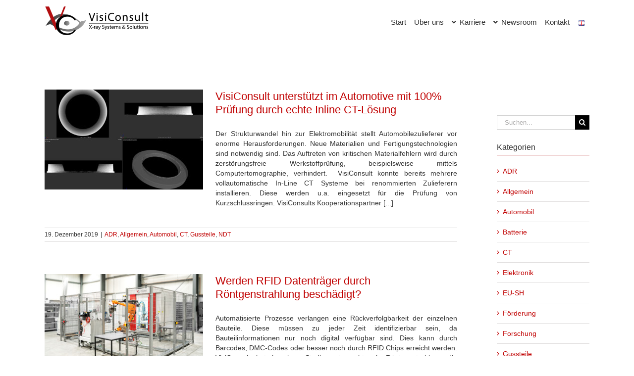

--- FILE ---
content_type: text/css
request_url: https://visiconsult.de/wp-content/themes/Avada-Child-Theme/style.css?ver=6.9
body_size: 7885
content:
/*
Theme Name: Avada Child
Description: Child theme for Avada theme
Author: ThemeFusion/Hansolu
Author URI:
Template: Avada
Version: 1.0.0
Text Domain:  Avada
*/

/*
c00000
HTM TAGS

home_de .page-id-12
home_en .page-id-125

*/

/*
#menu-item-2504-de, #mobile-menu-item-2504-de{display:none}
*/
#menu-item-1514,#menu-item-3092,#menu-item-4518,#menu-item-8600{display:none!important}
#footer .fusion-rss{display:none}

.fusion-main-menu #menu-item-10861 .sub-menu{width: 200px!important;}
@media (max-width: 700px){
.page-id-15346 .wp-block-cover {padding-top: 100px;}
.page-id-15346 .has-huge-font-size {font-size:28px}
}
#mobile-menu-hauptmenue #mobile-menu-item-7870 a::before, #mobile-menu-hauptmenue #mobile-menu-item-7869 a::before{visibility:hidden;}
#mobile-menu-fr-menu #mobile-menu-item-7854 a::before, #mobile-menu-fr-menu #mobile-menu-item-7872 a::before{visibility:hidden;}
#mobile-menu-mainmenu-cn #mobile-menu-item-8602 a::before, #mobile-menu-mainmenu-cn #mobile-menu-item-8603 a::before{visibility:hidden;}
#mobile-menu-mainmenue .vc_bild_menulink a::before{visibility:hidden;}

.fusion-mobile-nav-holder .productmenueicon a::before {visibility:hidden;}
.productmenueicon a {padding-top: 8px!important;}
.productmenueicon img {max-height: 30px;margin-top: 4px;}
.fusion-mobile-nav-holder .productmenueicon img {max-height: 28px!important;margin-top: 14px!important;}

.grecaptcha-badge{z-index:99999999}
.fusion-main-menu-search .fusion-main-menu-icon{height:auto!important;}

.startrightbox #rightbox1 .fusion-post-content-wrapper {padding: 0px 25px 0px 25px!important;}

/*Neue Event-Funktion*/
.stellenboersen-wrapper{width: 100%;}
.stellenboersen-header{padding: 20px 0px 40px 20px; border-left: 1px solid darkgray !important;
    border-right: 1px solid darkgray !important;
    border-top: 1px solid darkgray !important;
    background-color: #cccccc;
    border-top-left-radius: 20px;
    border-top-right-radius: 20px;
  }
.stellenboerse-nav{text-align: left;}


.fw-wrapper{width: 100%;display: inline-block;}
.fw-1-3-nav{width: 38.4%;float:left;}
.fw-1-12{width: 5%;float:left;}
.fw-1-6{width: 15%;float:left;}
.fw-1-3{width: 38.4%;float: left;}

.stellenboerse-inhalte{word-wrap: break-word;}
a.stellenboerse-mehr::before{background-image: url(https://visiconsult.de/wp-content/themes/Avada-Child-Theme/imgstellenboerse-plus.png);background-size: 30px 30px;display: inline-block;width: 30px;height: 30px;content: "";}
.stellenboerse-stelle-mehr-inhalt div{opacity: 0;height: 0;overflow: hidden;-moz-transition: all 1s;-webkit-transition: all 1s;transition: all 1s;}
.stelle-sichtbar div{opacity: 1!important; height: 100%!important;overflow: visible;-moz-transition: all 1s;-webkit-transition: all 1s;transition: all 1s;}
a.stellenboerse-mehr.minus::before{background-image: url(https://visiconsult.de/wp-content/themes/Avada-Child-Theme/imgstellenboerse-minus.png);background-size: 30px 30px;display: inline-block;width: 30px;height: 30px;content: "";}

.stellenboerse-stelle{width: 100%;display: inline-block;border-top: 1px solid #95989A;padding: 20px 20px 20px 20px;border-right: 1px solid grey;border-left: 1px solid grey;}
.stellenboerse-stelle:hover{background-color: #e6e6e6 !important}
cursor:pointer;

.event-bezeichnung{padding: 0px 20px 0px 0px;font-weight: bold;font-size: 20px;}
.stellenboerse-stelle-inhalt{display: none;font-size: 14px;padding: 0px 20px 0px 0px;padding-top:30px;}
.stellenboerse-stelle-bereich{font-size: 14px;}
.stellenboerse-stelle-status{font-size: 14px;}
.stellenboerse-stelle-standort{font-size: 14px;}
.stellenboerse-stelle-stellenprofil a{color: #008390;padding: 10px 10px 10px 10px;border-radius: 5px;border: 2px solid #008390;}
.stellenboerse-stelle-stellenprofil a:hover{cursor: pointer;background-color: #ededed;}

img.eventbild{width: 50%;padding-right: 5%;}


@media (max-width: 1160px){
  .stellenboersen-header{display: none;}
  .stellenboerse-stelle .fw-1-12{width: 15%;float:left;}
  .stellenboerse-stelle .fw-1-6{width: 85%;float:right;;padding-top: 20px;}
  .stellenboerse-stelle .fw-1-3{width: 85%;float:left;}
  .stellenboerse-stelle-bereich::before{content: 'Bereich:'; font-weight: bold;}
  .stellenboerse-stelle-status::before{content: 'Status:'; font-weight: bold;}
  .stellenboerse-stelle-standort::before{content: 'Standort:'; font-weight: bold;}
  img.eventbild{width: 50%;margin-right: 50%;margin-bottom: 10%;}
  .event-bezeichnung{font-weight: bold; font-size: 20px;}
}

@media (max-width: 800px){
img.eventbild{width: 70%;margin-right: 30%;margin-bottom: 10%;}

}

.stellenfilter span{padding:0 10px 0 0;display:none}
.stellenfilter span::before{content: "\51";position: relative;font-style: normal;margin-right: 2px;font-family: 'ETmodules';font-size: 14px;}
.stellenfilter span:hover{cursor:pointer;color:#000;}
.filter_on{display: inline-block!important;}
.filter_off{display:none}
.stellenboersen-wrapper {position: relative;padding-top: 20px;}
.stelleselect{ position: absolute;width: 100%;top: 0;}
.selectstelle {position: relative;width: 100%;color: #008390;padding: 10px 30px 10px 10px;border-radius: 5px;text-align: left;border: 2px solid #008390;font-size: 16px;}
.selectstelle:focus {color: #008390;border-color: #008390;}
select.selectstelle option:first-child{color: #999!important;}
.styled-select select, .styled-select input[type="select"] {background: transparent !important; -moz-appearance: none;-webkit-appearance: none;appearance: none;margin: 0 !important;}
.styled-select {width: 25%;margin: 0 4.16%;float:left;background-image: url('https://hansolu.website/439/wp-content/uploads/2018/01/dropdown.png');background-color: #fff;background-position: center right;background-size: 20px auto;background-repeat: no-repeat;}
.styled-select:hover {cursor: pointer!important;background-color: #ededed;}
.selectstelle:hover {cursor: pointer!important;}
@media only screen and (max-width : 980px) { .styled-select{width: 100%;margin: 0px 0px 10px 0px!important;text-align: center;}.stellenboersen-wrapper{padding-top: 20px;}.selectstelle{width: 100%;}}

/*Neue Event-Funktion ENDE*/

h4.vsel-meta-title{
	font-size: 20px!important;
font-weight: bold!important;
}

.display-none{
	display: none;
}
.display{
	display: block;
}
#control-2017-en:hover, #hansebelt-zukunft-2016-en:hover, #apex-2017-en:hover,#hamburger-ndt-tage-2016-en:hover, #careerday-2016-en:hover, #smart-factory-forum-2016-en:hover,#asnt-annual-conference-2016-en:hover,#national-conference-ndt-2016-en:hover,#smta-international-2016-en:hover,#global-sales-meeting-ndt-2016-en:hover{
background-color: #e6e6e6!important;
cursor:pointer;
}
#control-2017-deu:hover, #hansebelt-zukunft-2016-deu:hover, #apex-2017-deu:hover,#hamburger-ndt-tage-2016-deu:hover, #careerday-2016-deu:hover, #smart-factory-forum-2016-deu:hover,#asnt-annual-conference-2016-deu:hover,#national-conference-ndt-2016-deu:hover,#smta-international-2016-deu:hover,#global-sales-meeting-ndt-2016-deu:hover{
background-color: #e6e6e6!important;
cursor:pointer;
}
#control-2017-fr:hover, #hansebelt-zukunft-2016-fr:hover, #apex-2017-fr:hover,#hamburger-ndt-tage-2016-fr:hover, #careerday-2016-fr:hover, #smart-factory-forum-2016-fr:hover,#asnt-annual-conference-2016-fr:hover,#national-conference-ndt-2016-fr:hover,#smta-international-2016-fr:hover,#global-sales-meeting-ndt-2016-fr:hover{
background-color: #e6e6e6!important;
cursor:pointer;
}

#visiconsult-event-1:hover, #visiconsult-event-2:hover, #visiconsult-event-3:hover, #visiconsult-event-4:hover, #visiconsult-event-5:hover, #visiconsult-event-6:hover,
#visiconsult-event-7:hover, #visiconsult-event-8:hover, #visiconsult-event-9:hover, #visiconsult-event-10:hover, #visiconsult-event-11:hover, #visiconsult-event-12:hover,
#visiconsult-event-13:hover, #visiconsult-event-14:hover, #visiconsult-event-15:hover, #visiconsult-event-16:hover, #visiconsult-event-17:hover, #visiconsult-event-18:hover,
#visiconsult-event-19:hover, #visiconsult-event-20:hover, #visiconsult-event-21:hover, #visiconsult-event-22:hover, #visiconsult-event-23:hover, #visiconsult-event-24:hover{
	background-color: #e6e6e6!important;
	cursor:pointer;
}
#visiconsult-veranstaltung-1:hover, #visiconsult-veranstaltung-2:hover, #visiconsult-veranstaltung-3:hover, #visiconsult-veranstaltung-4:hover, #visiconsult-veranstaltung-5:hover, #visiconsult-veranstaltung-6:hover,
#visiconsult-veranstaltung-7:hover, #visiconsult-veranstaltung-8:hover, #visiconsult-veranstaltung-9:hover, #visiconsult-veranstaltung-10:hover, #visiconsult-veranstaltung-11:hover, #visiconsult-veranstaltung-12:hover,
#visiconsult-veranstaltung-13:hover, #visiconsult-veranstaltung-14:hover, #visiconsult-veranstaltung-15:hover, #visiconsult-veranstaltung-16:hover, #visiconsult-veranstaltung-17:hover, #visiconsult-veranstaltung-18:hover,
#visiconsult-veranstaltung-19:hover, #visiconsult-veranstaltung-20:hover, #visiconsult-veranstaltung-21:hover, #visiconsult-veranstaltung-22:hover, #visiconsult-veranstaltung-23:hover, #visiconsult-veranstaltung-24:hover{
	background-color: #e6e6e6!important;
	cursor:pointer;
}
#visiconsult-evenements-1:hover, #visiconsult-evenements-2:hover, #visiconsult-evenements-3:hover, #visiconsult-evenements-4:hover, #visiconsult-evenements-5:hover, #visiconsult-evenements-6:hover,
#visiconsult-evenements-7:hover, #visiconsult-evenements-8:hover, #visiconsult-evenements-9:hover, #visiconsult-evenements-10:hover, #visiconsult-evenements-11:hover, #visiconsult-evenements-12:hover,
#visiconsult-evenements-13:hover, #visiconsult-evenements-14:hover, #visiconsult-evenements-15:hover, #visiconsult-evenements-16:hover, #visiconsult-evenements-17:hover, #visiconsult-evenements-18:hover,
#visiconsult-evenements-19:hover, #visiconsult-evenements-20:hover, #visiconsult-evenements-21:hover, #visiconsult-evenements-22:hover, #visiconsult-evenements-23:hover, #visiconsult-evenements-24:hover{
	background-color: #e6e6e6!important;
	cursor:pointer;
}

.controll-active .fa-plus-square:before{
	    content: "\f147"!important;
}

/*
Event-Unterseite
*/
.controllspan{
	float: right;
    padding-bottom: 20px;
    padding-right: 20px;
		padding-left: 20px;
}

.rahmenbox{
	border-left: 1px solid darkgray!important;
	border-right: 1px solid darkgray!important;
	border-bottom: 1px solid darkgray!important;
	padding-bottom: 0px!important;
}
.rahmenbox .fusion-row{
	min-height: 200px!important;
}
.rahmenbox-top{
	border-left: 1px solid darkgray!important;
	border-right: 1px solid darkgray!important;
	padding-bottom: 0px!important;
padding-top: 0px!important;
}

.page-id-3994 .fusion-fullwidth-2{
	border-top-left-radius: 20px;
	border-top-right-radius: 20px;
}
.page-id-3994 .fusion-fullwidth-12{
border-bottom: 1px solid darkgray!important;
}

.page-id-4026 .fusion-fullwidth-2{
	border-top-left-radius: 20px;
	border-top-right-radius: 20px;
}
.page-id-4026 .fusion-fullwidth-12{
border-bottom: 1px solid darkgray!important;
}

.page-id-4276 .fusion-fullwidth-2{
	border-top-left-radius: 20px;
	border-top-right-radius: 20px;
}
.page-id-4276 .fusion-fullwidth-12{
border-bottom: 1px solid darkgray!important;
}

.page-id-4026 .fusion-accordian .panel-title a .fa-fusion-box:before, .page-id-3994 .fusion-accordian .panel-title a .fa-fusion-box:before,.page-id-4276 .fusion-accordian .panel-title a .fa-fusion-box:before{
	content: "\e61e"!important;
	color: #333;
	font-size: 20px;
}
.page-id-4026 .fusion-accordian .panel-title .active .fa-fusion-box:before, .page-id-3994 .fusion-accordian .panel-title .active .fa-fusion-box:before, .page-id-4276 .fusion-accordian .panel-title .active .fa-fusion-box:before{
	    content: "\e61f"!important;
			color: #333;
			font-size: 20px;
}

.page-id-4026 .fusion-accordian .panel-title .fusion-toggle-icon-wrapper, .page-id-3994 .fusion-accordian .panel-title .fusion-toggle-icon-wrapper,.page-id-4276 .fusion-accordian .panel-title .fusion-toggle-icon-wrapper{
	float: right;
}

.page-id-4026 .fa-fusion-box, .page-id-4026 .fusion-accordian .panel-title a:hover .fa-fusion-box, .page-id-3994 .fa-fusion-box, .page-id-3994 .fusion-accordian .panel-title a:hover .fa-fusion-box, .page-id-4276 .fa-fusion-box, .page-id-4276 .fusion-accordian .panel-title a:hover .fa-fusion-box{
	background-color: rgba(0,0,0,0.0)!important;
}

.page-id-4026 .panel-title.toggle a:hover, .page-id-3994 .panel-title.toggle a:hover, .page-id-4276 .panel-title.toggle a:hover{
	background-color: lightgray;
}
.page-id-4026 .fusion-fullwidth:hover .fusion-accordian, .page-id-3994 .fusion-fullwidth:hover .fusion-accordian, .page-id-4276 .fusion-fullwidth:hover .fusion-accordian{
	background-color: lightgray;
	padding: 5px;
}

iframe, .fusion-video iframe {max-width: 100%;}
/*Newletter*/
.cr_body {background-color: #fff!important;}

/* AUSBLENDEN */
.demodisplaynone{display:none}
.print-no{}
.startverlauf{
	background-color:none !important;
	background: #fff; /* For browsers that do not support gradients */
    background: -webkit-linear-gradient(to bottom, #fff 50%, #bbb 100%); /* For Safari 5.1 to 6.0 */
    background: -o-linear-gradient(to bottom, #fff 50%, #bbb 100%); /* For Opera 11.1 to 12.0 */
    background: -moz-linear-gradient(to bottom, #fff 50%, #bbb 100%); /* For Firefox 3.6 to 15 */
    background: -ms-linear-gradient(to bottom, #fff 50%, #bbb 100%); /* For Firefox 3.6 to 15 */
    background: linear-gradient(to bottom, #fff 50%, #bbb 100%); /* Standard syntax */
}
.page-id-677 h2{font-size:28px !important}
/* ------------------------------- */
/* UEBERSRCHIFTEN */
h1,h2,h3,h4,h5{text-align:left;}
h2 { font-size: 22px !important;}
.fusion-title-size-three{margin-bottom: 10px!important; }
.fusion-title-size-three h3 a{font-weight:700;}
/* ------------------------------- */
/* BASICS */
.parent-pageid-14 .post-content ul, .parent-pageid-539 .post-content ul, .parent-pageid-4264 .post-content ul,
.parent-pageid-16 .post-content ul, .parent-pageid-579 .post-content ul, .parent-pageid-4260 .post-content ul,
.parent-pageid-18 .post-content ul, .parent-pageid-700 .post-content ul, .parent-pageid-4366 .post-content ul {margin-top:40px;}

.post-content ul {text-align: left;list-style-type: square;list-style-position: outside;list-style-image: none;padding-left:12px}
.post-content ul li{margin:10px 0;}
/* ------------------------------- */
/* POSTS */
.single-post .post-slideshow .slides img{max-width:400px!important; margin:0 auto} /*Beitragsbild auf Post Seite*/
.single-post .entry-title{display:block}
.fusion-recent-posts {margin-bottom: 00px !important;}
.fusion-recent-posts .fusion-column {margin-bottom: 0px !important;}
.fusion-sharing-box .fusion-social-network-icon{color:#c00000 !important}
/* ------------------------------- */
/* LIGHTBOX */
.lightbox {position: fixed!important;}
#lightbox .lb-prev{position:absolute; left: -50px;opacity: .5}
#lightbox .lb-next{position:absolute; right: -50px;opacity: .5}

/* ------------------------------- */
/* ------------------------------- */
/* ------------------------------- */
/* LOGO */
.fusion-logo{margin: 10px 0 0 0!important}
.fusion-standard-logo{max-height:65px!important}
/* ------------------------------- */
/* HEADER */

.fusion-main-menu > ul > li > a:hover{color:#b20e10 !important;}
.fusion-body .fusion-main-menu .current-menu-ancestor > a, .fusion-body .fusion-main-menu .current-menu-item > a, .fusion-body .fusion-main-menu .current-menu-parent > a, .fusion-body .fusion-main-menu .current_page_item > a {color:#b20e10 !important;}

.fusion-megamenu .sub-menu {background-color:transparent !important;}
.fusion-megamenu-holder, .sub-menu {border-color: #fff !important;color:#fff!important;}
.fusion-megamenu-holder a{color:#fff;font-family: "PT Sans",Arial,Helvetica,sans-serif !important;}
.fusion-megamenu-title {font-size: 14px !important;padding:0 !important;}
.fusion-main-menu > ul > li {padding-right: 0px !important;}
.fusion-main-menu > ul > li :hover{border-color:#fff !important;}


/* SLIDER */
#sliders-container{margin-top:-48px;}
.revlink{width:100%; height:100%;}
.shadow-left, .shadow-right{display:none !important;}
.avada-skin-rev {border:none !important;}
.tp-bgimg {background-position: 100% 100% !important;}
.large_bg_black{background-color: rgba(0, 0, 0, 0.6)!important;}
/* ------------------------------- */

#content{text-align: justify;}
.tp-shape{visibility: visible!important; background-color: transparent !important;border-color: transparent !important;opacity: 0!important;}
.page-id-539 .fusion-one-fifth{text-align:left}
.page-id-539 .fusion-title.sep-underline{height:60px;}
.custom_product{border: 1px solid #999 !important;padding: 15px 10px 0 5px!important;margin-bottom: 20px;}

/* MENUE */
/*Mobile Menu*/
.fusion-mobile-menu-icons a {font-size: 35px !important;}
/*MEGA MENU / Sub Menu*/
.fusion-main-menu a{font-size:15px !important;}
.fusion-secondary-menu a{font-size:15px;}
.fusion-megamenu-submenu, .sub-menu {padding:0px !important;}
.fusion-megamenu-submenu  a, .sub-menu a{line-height:40px!important; height:40px;}

/* ------------------------------- */
/*TITLE BAR + Breadcrumb Navigation*/
/*.fusion-page-title-bar {background-image: url("https://visiconsult.de/wp-content/uploads/2015/09/titlebarbild2.jpg") !important; height: 40px !important;margin-top:48px;}*/
.fusion-page-title-bar {background-image: none!important; height: 40px !important;margin-top:48px;}
.fusion-page-title-bar-left .fusion-page-title-secondary {text-align: left !important;padding-top: 0px;vertical-align: center !important;}
.fusion-page-title-captions{display:none}
.fusion-page-title-secondary{width:90% !important;}
.fusion-page-title-bar .fusion-breadcrumbs, .fusion-page-title-bar .fusion-breadcrumbs a{font-weight:800;}
.fusion-page-title-wrapper {vertical-align: top !important;}
/* ------------------------------- */
/* SIDEBAR */
.fusion-content-widget-area .widget {margin-bottom: 20px!important;}
#sidebar {margin-top:100px;}
.sidebar .widget-title{text-align:left;color:#333 !important; font-size: 16px !important;line-height: 30px!important;border-bottom:1px solid #b52b2b;}
.sidebar a:hover{color:#b52b2b !important;}
.sidebar {margin-top: 52px!important;}
.rpwe-summary{text-align:left;}
img.rpwe-thumb{padding:0 !important;margin-bottom:15px;}
.rpwe-ul .rpwe-li {margin-bottom:40px !important;border:none !important;}
.sidebar .textwidget p{margin: 5px 0}
/* ------------------------------- */
/* NEWSLETTER */
.modal-sm {max-width: 380px!important;}
.modal-header {background: #c00000}
.modal-header h3{color:#fff!important}
.modal-header .close {color: #fff!important;opacity: 0.8;!important}
.modal-body {padding: 0px !important;}
.modal-footer a{color: #333!important}
.cr_page {width: 100%!important;}

#menu-item-2384 .sub-menu, #menu-item-3039 .sub-menu{width:220px !important}/*Electronics*/
#menu-item-2384 .sub-menu li, #menu-item-3039 .sub-menu li{background-size: 12% auto !important}/*Security*/
#menu-item-33 .sub-menu {width:200px!important} /*Service*/

@media screen and (min-width: 1024px){

	/*NDT*/#menu-item-380 .sub-menu, #menu-item-542 .sub-menu {width:350px}
	/*NDT*/#menu-item-380 .sub-menu li, #menu-item-542 .sub-menu li {width:175px;float:left}
	/*NDT*/#menu-item-4476 .sub-menu, #menu-item-4473 .sub-menu {width:350px}
	/*NDT*/#menu-item-4476 .sub-menu li, #menu-item-4473 .sub-menu li {width:175px;float:left}


	.menue_product{background-repeat:no-repeat;background-position: 3% center;background-repeat: no-repeat;background-size: 16% auto;}
	.menue_product a span{	padding-left:25px;}
	.menue_configurator {width:350px!important;text-align:center;padding-left:0!important;float:none}
	.menue_configurator a span{padding-left:0!important;}

	#menu-item-96, #menu-item-95{ max-width: 350px!important;width: 350px!important;}
	#menu-item-1177{ max-width: 602px!important;width: 602px!important;}/*en*/
	#menu-item-97{ max-width: 480px!important;width: 480px!important;}
	#menu-item-750 .sub-menu{width:200px !important}
	#menu-item-1175, #menu-item-1176 { max-width: 350px!important;width: 350px!important;}/*en*/

	#menu-item-8588 .sub-menu li{width:1000px;}
	#menu-item-8588 .fusion-megamenu-columns-3 {overflow:hidden}


	/*Main Menue*/
	.fusion-main-menu #menu-fr-menu #menu-item-4480 .sub-menu a{font-size:14px !important;}
	.fusion-main-menu .current-menu-ancestor > a, .fusion-main-menu .current-menu-item > a, .fusion-main-menu .current-menu-parent > a, .fusion-main-menu .current_page_item > a {
		border-color: #fff !important;}

	#menu-hauptmenue a,
	#menu-mainmenue a,
	#menu-fr-menu a {padding:0 15px;}
	#menu-mainmenu-cn a	{padding:0 10px;}



  .page-id-10200 .fusion-main-menu > ul > li a, .page-id-10651 .fusion-main-menu > ul > li a{padding-right: 20px !important;padding-left: 20px !important;}

	@media screen and (min-width: 1500px){
		nav.fusion-main-menu .fusion-menu > li a{padding: 0 12px!important;}
	}
	@media screen and (min-width: 980px) and (max-width: 1500px){
	nav.fusion-main-menu .fusion-menu > li a{padding: 0 8px!important;}
	}

	.sub-menu li a:hover  {background-color: rgba(255,255,255,.5) !important;}
	.fusion-main-menu .fusion-main-menu-icon::after {color: #fff !important;}/*Search*/

	.fusion-main-menu .fusion-megamenu-icon{float:right;}
	/*Roentgen-Standart-Loesung*/#menu-item-459 .sub-menu, #menu-item-535 .sub-menu, #menu-item-534 .sub-menu {margin-left:60px;}
	/*Roentgen-Standart-Loesung en*/#menu-item-759 .sub-menu, #menu-item-758 {margin-left:60px;}

	/*Applikationen*/#menu-item-28 .fusion-megamenu-submenu  a, #menu-item-730 .fusion-megamenu-submenu  a , #menu-item-4482 .fusion-megamenu-submenu  a, #menu-item-8588 .fusion-megamenu-submenu  a {line-height:32px!important; height:32px;font-size:13px !important;}
	/*row bei Applications*/
	#menu-item-28 .fusion-megamenu-title{display:none!important;}
	#menu-item-730 .fusion-megamenu-title{display:none!important;}
	#menu-item-4482 .fusion-megamenu-title{display:none!important;}
	#menu-item-8588 .fusion-megamenu-title{display:none!important;}


	/*Unternehmen de en*/#menu-item-35 .sub-menu, #menu-item-743 .sub-menu {width:210px;}
	/*Technology de en*/#menu-item-34 .sub-menu, #menu-item-772 .sub-menu {width:280px;}
	/*Technology cn*/#menu-item-8620 .sub-menu {}
	/*Service cn*/#menu-item-8631 .sub-menu {}
	/*Company cn*/#menu-item-8583 .sub-menu {}

	.fusion-main-menu .sub-menu .current-menu-item > a, .fusion-main-menu .sub-menu .current-menu-parent > a, .fusion-main-menu .sub-menu .current_page_item > a,
	.fusion-main-menu .sub-menu .current-menu-ancestor > a,.fusion-main-menu .sub-menu .current_page_ancestor > a {background-color: rgba(255,255,255,.3) !important;}

}

/*MobileMenu*/
/*Applikation de*/ .fusion-mobile-nav-holder #mobile-menu-item-28 .sub-menu > .menu-item-has-children > a{opacity:0;height:0px!important;border:none!important;}
/*Applikation de*/ .fusion-mobile-nav-holder #mobile-menu-item-28 .sub-menu > .menu-item-has-children > button{opacity:0}
/*Applikation de*/ .fusion-mobile-nav-holder #mobile-menu-item-28 .sub-menu > .fusion-mobile-nav-item > .sub-menu {display:block!important}
/*Applikation de*/ .fusion-mobile-nav-holder #mobile-menu-item-28 .sub-menu a {padding-left: 48px!important}
/*Applikation en*/ .fusion-mobile-nav-holder #mobile-menu-item-730 .sub-menu > .menu-item-has-children > a{opacity:0;height:0px!important;border:none!important;}
/*Applikation en*/ .fusion-mobile-nav-holder #mobile-menu-item-730 .sub-menu > .menu-item-has-children > button{opacity:0}
/*Applikation en*/ .fusion-mobile-nav-holder #mobile-menu-item-730 .sub-menu > .fusion-mobile-nav-item > .sub-menu {display:block!important}
/*Applikation en*/ .fusion-mobile-nav-holder #mobile-menu-item-730 .sub-menu a {padding-left: 48px!important}
/*Applikation fr*/ .fusion-mobile-nav-holder #mobile-menu-item-4482 .sub-menu > .menu-item-has-children > a{opacity:0;height:0px!important;border:none!important;}
/*Applikation fr*/ .fusion-mobile-nav-holder #mobile-menu-item-4482 .sub-menu > .menu-item-has-children > button{opacity:0}
/*Applikation fr*/ .fusion-mobile-nav-holder #mobile-menu-item-4482 .sub-menu > .fusion-mobile-nav-item > .sub-menu {display:block!important}
/*Applikation fr*/ .fusion-mobile-nav-holder #mobile-menu-item-4482 .sub-menu a {padding-left: 48px!important}
/*Applikation cn*/ .fusion-mobile-nav-holder #mobile-menu-item-8588 .sub-menu > .menu-item-has-children > a{opacity:0;height:0px!important;border:none!important;}
/*Applikation cn*/ .fusion-mobile-nav-holder #mobile-menu-item-8588 .sub-menu > .menu-item-has-children > button{opacity:0}
/*Applikation cn*/ .fusion-mobile-nav-holder #mobile-menu-item-8588 .sub-menu > .fusion-mobile-nav-item > .sub-menu {display:block!important}
/*Applikation cn*/ .fusion-mobile-nav-holder #mobile-menu-item-8588 .sub-menu a {padding-left: 48px!important}
/*----------------------------*/
 /*STARTSEITE*/
/*home_de*/ .page-id-12 .fusion-alignleft{padding-left:150px;}

#startnews .fusion-flexslider .slides img{height: 215px;width: auto!important;max-width: unset!important;}

.fusion-recent-posts .columns .column h4 {
    background: rgba(255, 255, 255, 0.5) none repeat scroll 0 0;
    border-top: 1px solid #eee;
    bottom: 0;
    margin: 15px 0 3px;
    padding: 10px 6px;
    position: absolute;
    z-index: 2147483647;
}
.mwbox h2{background-color: #b52b2b;color:#fff !important;padding:10px 0px; margin-bottom: 0 !important;background-image: linear-gradient(180deg, rgba(0,0,0,.2) 0%, #b52b2b 100%);}
.mwbox h3{margin:0!important;padding:1em 0}
.page-id-677 .mwbox h3{height: 50px;padding: 5px!important;}
.mwbox {background-color: rgba(255, 255, 255, 0.8);opacity:.9;transition: all .4s;border-top-left-radius:10px;border-top-right-radius:10px;overflow:hidden;z-index: 99;
-webkit-box-shadow: 0px 0px 10px 1px rgba(0,0,0,0.5);
-moz-box-shadow: 0px 0px 10px 1px rgba(0,0,0,0.5);
box-shadow: 0px 0px 10px 1px rgba(0,0,0,0.5);}
.mwbox:hover {transform:scale(1.02);opacity:1;}
/*home_de & home_en .page-id-12 .fusion-fullwidth-1, .page-id-125 .fusion-fullwidth-1{margin-top:-80px;}*/
/* ------------------------------------------------------ */
/* ------------------------------------------------------ */

/*
CUSTOM CLASSES
*/
	#startboxw{width:100%;height:auto; display: inline-block;position:relative;padding:20px 0}
	.startleftbox{width:25%; float:left;}
	.startrightbox{width:75%;float:left;min-height:140px;position:relative;padding: 0 20px;}
	.leftbutton {background-image: linear-gradient(to top, white 0%, rgba(0, 0, 0, 0.3) 100%) !important;
		border: 1px solid #434c50;color: #333;display: inline-block;padding: 12px 0;text-align: center;width: 100%;opacity:.8;transition:all .4s;
	}
	.leftbutton:hover{opacity:1;cursor:pointer;}
	.rightbox{width:100%;height:100%;position: absolute;transition: all .4s;overflow:hidden}
	#rightbox1{z-index:500}
	#rightbox2 {background-color: #fff;display: none;z-index:501;padding-right: 10px;}
	#rightbox3{display:none;background-color: #fff;z-index:502;padding-right: 10px;}
	#rightbox4{display:none;background-color: #fff;z-index:503;padding-right: 10px;}
	.rightbox .fusion-post-content-container{display:none}
	.rightboxcontent img{float:left;height:140px;width:auto;margin-right:20px;}
	.rightboxcontent h3{margin:0 !important;font-size:20px!important;padding: 10px 0;}
@media screen and (min-width: 801px){
	.rightbox .fusion-flexslider li{margin:0 !important}
	.rightbox .fusion-post-wrapper{position: relative;}
	.rightbox .fusion-post-content-wrapper{background-color: rgba(0, 0, 0, 0.5);height: 40px;padding: 0 5px;position: absolute;top: 100px;width: 100%;z-index: 9;}
	.rightbox h2.entry-title {line-height:14px !important}
	.rightbox .entry-title a{font-size:14px !important; color:#fff !important;line-height:16px !important}
}

@media screen and (max-width: 800px){
	.rightbox{height:auto!important; position: relative !important;}
	.startleftbox{width:100%!important;float:none !important;}
	.startrightbox{width:100%!important;padding:20px 0 !important;float:none !important;}

}
@media screen and (max-width: 1023px){
#rightbox2,#rightbox3 ,#rightbox4{opacity:0;}
}
/* ----------------------------- */
.ci_title{font-family:Arial,"PT Sans",Helvetica,sans-serif !important;font-weight:800 !important;/*text-shadow: -4px 3px 0 #eee;*/color:#000 !important}
.ci_red {color: rgb(192,0,0) !important;font-style: italic;font-family:Arial,"PT Sans",Helvetica,sans-serif !important;}
.ci_top {font-size: 60%;margin-top: -10px;position: absolute;margin-left: 10px;font-family:Arial,"PT Sans",Helvetica,sans-serif !important;}
.ci_top2, .ci_top3 {vertical-align:super;font-size: 60%;margin-top: -5px;position: relative;margin-left: 0px;margin-right: 5px;font-family:Arial,"PT Sans",Helvetica,sans-serif !important;}
.ci_big .ci_title{font-size:16px;}
.hamenueicon{width:20px;display: inline;margin-left: -20px;margin-right:5px;margin-top:6px}
.haconfiicon{width:40px;display: inline;margin-right:10px;}
.haiconh1 img{ margin-top: -10px; width: 70px;}
.haclear{clear: both;}

.icononproductbox{margin-top: 0px;margin-bottom: 5px; text-align:center;}
.produktimg img{max-width:80%}
.ilightbox-holder .ilightbox-container .ilightbox-social ul {display:none;}
.icononproduct{width:35px;margin:10px 5px;}

.applist{background:none !important;border-radius: 10px;display: table;margin: 20px 0;padding: 10px 0;}
.applist p{margin-bottom:12px; text-align:left}
.iconlink{
width:30px;
margin: 0 4px;
padding: 0 5px;
float:left;
line-height:20px;
text-align:center;
transition:all .4s;border-radius:10px;font-size:14px;
 background-repeat: no-repeat;
	background-position: center top;
    background-size: contain;
    height: 30px;
   }

.iconlink span{display: inline-block; padding-top: 38px;font-size:12px;}
.iconlink:hover{color: #b52b2b;transform:scale(1.1)}
/* ------------------------------------------------------ */
/* AVADA */
/* ------------------------------------------------------ */
/*AVADA BUTTON*/
.button-custom{width:100%;border-color: #333 !important;border-width: 1px!important;color: #000!important;padding: 5px 0px !important;}
.fusion-button {width:100%;background: transparent !important; opacity:.8;text-transform:none !important;font-weight:400 !important;}
.fusion-button:hover {opacity:1}
.fusion-button-text {color: #000!important;}
.fusion-button-icon-divider .fa{color: #000!important;}
.button-icon-divider-left{padding: 0 8px !important;width: 30px;}
.fusion-button-text-left {padding-left: 25px !important;}
.button-darkgray{background-image: linear-gradient(to top, white 0%, rgba(0,0,0,.3) 100%)!important;}
/* ------------------------------------------------------ */
/*AVADA ICONS*/
.mwicon{height:20px;width:20px;line-height:20px!important;font-size:21px;color: #fff!important;float:none !important}
.mwicon2{height:20px;width:20px;line-height:50px!important;font-size:21px;color: #333!important;float:none !important}
.mwicondark{height:20px;width:20px;line-height:20px!important;font-size:21px;color: red!important;float:none !important}
/* ------------------------------------------------------ */
/*Avada Accordion*/
.fusion-toggle-heading {font-size: 20px !important}

/*Custom Systems*/
.dataextra{background-color: #eee;margin: 10px 0;padding: 10px;border-radius:5px;text-align:center;}
.dataextra p{border-bottom:1px solid #666}
.dataextra a{}
.dataextra .mwiconcust{margin-left: 0!important}
.mwiconword{background-image: url("https://visiconsult.de/wp-content/uploads/2015/10/word.png");}
.mwiconpdf{background-image: url("https://visiconsult.de/wp-content/uploads/2015/10/pdf.png");}
.mwiconcust {background-position: left center;background-repeat: no-repeat;background-size: contain;display: inline-block;height: 25px;margin-left: 40px;width: 35px;}

.doclink {transition: all .4s;background-color: rgba(255, 255, 255, 0.4);border-bottom: 1px solid #ddd;border-radius: 5px;display: inline-block;line-height: 35px;margin-bottom: 10px;padding: 10px 0;text-align: left;width: 100%;}
.doclink2 {font-size:13px;margin-top:5px;transition: all .4s;background-color: #eee;border-bottom: 1px solid #ddd;border-radius: 5px;display: inline-block;line-height: 35px;margin-bottom: 10px;padding: 5px;text-align: center;width: 100%;}
.doclink i{height: 35px;margin-left: 0px;width: 50px;}
.doclink2 i{height: 25px;margin-left: 0px;width: 40px;}
.doclink:hover, .doclink2:hover{opacity:.9}
.doclink .ci_title, .doclink2 .ci_title{margin-right:6px;}

#sidebar .fusion-button{width:100%!important}

.visi_icon_aerospace{background-image: url(https://visiconsult.de/wp-content/uploads/2015/09/mobile_2.png);}
.visi_icon{background-repeat: no-repeat;background-size: contain;padding-left:50px;}

.propage{min-height: 100px;padding: 5px;text-align: left;opacity:.8;transition: all .4s}
.apppage{border: 1px solid #999;min-height: 200px;padding: 5px;text-align: left;opacity:.9;transition: all .4s}
.apppage:hover, .propage:hover{opacity:1;}
.apppagebild, .propagebild{margin-bottom:20px;height:90px;width:100%;background-repeat:no-repeat;background-position:center center;background-size:contain;}
.apppage img, .propage img{height:45px;float: left;margin:0 5px 40px 0}
.apppage span, .propage span{color:#333;}

.schattenbox{-webkit-box-shadow: 0px 0px 10px 1px rgba(0,0,0,0.5);-moz-box-shadow: 0px 0px 10px 1px rgba(0,0,0,0.5);box-shadow: 0px 0px 10px 1px rgba(0,0,0,0.5);}

.mwfifthwidth{width:20%; float:left;padding-right:2%;}
.mwfourthwidth{width:25%; float:left;padding-right:2%;}
.mwthirdwidth{width:33.33%; float:left;padding-right:2%;}
.mwhalfwidth{width:50%; float:left;padding-right:2%;}
.mwmorehalfwidth{width:75%; float:left;padding-right:2%;}
.mwfullwidth{width:100%; float:left;padding-right:2%;}
/* ------------------------------------------------------ */
/*FOOTER*/
.fusion-footer-widget-area {display:none;background-color: #ddd !important;border-width:3px;}

#footer{background-image: linear-gradient(0deg, rgba(0,0,0,.2) 0%)}
.fusion-footer-copyright-area{padding-bottom:40px!important;}
/* ------------------------------------------------------ */
/* CF7 */
.wpcf7 input, .wpcf7 textarea {border-radius: 5px;}
.wpcf7-select{color:#000 !important}
.wpcf7 input[type="text"],
.wpcf7 input[type="email"],
.wpcf7 input[type="tel"],.wpcf7 input[type="select"],
.wpcf7 input[type="date"],.wpcf7 select,
.wpcf7 textarea
{color: #000;border-color: #999 !important;}
::-webkit-input-placeholder { opacity: 1; color: #999; }
:-moz-placeholder           { opacity: 1; color: #999; }
::-moz-placeholder          { opacity: 1; color: #999; }
:-ms-input-placeholder      { opacity: 1; color: #999; }
input:-ms-input-placeholder{ opacity: .5; color: #999;}
textarea:-ms-input-placeholder{ opacity: .5; color: #999;}
.wpcf7 textarea{height:90px !important;color: #000 !important;}
.wpcf7-submit {float:right !important;margin-top: 10px;margin-right: 5px; padding: 6px 29px !important;background:transparent !important; border: 1px solid rgba(0, 0, 0, 0.5) !important;color: rgba(0, 0, 0, 0.5) !important;}
.wpcf7-submit:hover{opacity:.8;}
.wpcf7 p{margin-bottom: 10px !important;}
.wpcf7-response-output {position: relative;right: 0;text-align: right; width: 100%;}
/* ------------------------------------------------------ */
/*DRUCK SYMBOL*/
.page-id-12 div.printfriendly, .page-id-40 div.printfriendly{margin-top: 100px;display:none;}
div.printfriendly{margin: -30px 12px 0 !important;}
/* ------------------------------------------------------ */

/*------------------------------------------------------------------------------------------------*/
/*Media Queries*/
/*------------------------------------------------------------------------------------------------*/
/* Umbruch Menue */
@media screen and (max-width: 1023px){
/*home_de & home_en .page-id-12 #main, .page-id-125 #main {margin-top: 100px;}*/
#sliders-container{margin-top:0px;}
.fusion-header a {color: unset !important;}
.fusion-header {line-height: unset !important;max-height: unset !important; padding-top: 5px!important;}
.fusion-header .sub-menu a {color: #333 !important;}
.fusion-mobile-nav-item a {height: 40px!important; line-height: 40px !important;}
.fusion-mobile-nav-item img {vertical-align: inherit !important;}
.fusion-logo img {height: 50px !important;position:absolute !important;}
.fusion-mobile-nav-holder li.fusion-mobile-nav-item li a::before {padding-left: 10px;}
.fusion-open-submenu{color: #000 !important;}
}

@media screen and (max-width: 600px){
.nomobile{display:none} /* mobil ausblenden */
/*print-button*/ div.printfriendly{display: none;}
/*title-bar*/ .fusion-page-title-bar {display: none;}
}

@media screen and (max-width: 499px){
.mwhalfwidth{width:100%; float:left;padding-right:2%;padding-top:40px;}
}

#application01 {background-image: url("https://visiconsult.de/wp-content/uploads/2015/09/heavy_2.png");}
#application02 {background-image: url("https://visiconsult.de/wp-content/uploads/2015/09/mobile_2.png");}
#application03 {background-image: url("https://visiconsult.de/wp-content/uploads/2015/09/count_2.png");}
#application04 {background-image: url("https://visiconsult.de/wp-content/uploads/2015/09/kv160_2.png");}
#application05 {background-image: url("https://visiconsult.de/wp-content/uploads/2015/09/kV225_2.png");}
#application06 {background-image: url("https://visiconsult.de/wp-content/uploads/2015/09/kv320_2.png");}
#application07 {background-image: url("https://visiconsult.de/wp-content/uploads/2015/09/kv450_2.png");}
#application08 {background-image: url("https://visiconsult.de/wp-content/uploads/2015/09/al_guss_2_3.png");}
#application09 {background-image: url("https://visiconsult.de/wp-content/uploads/2015/09/fe_guss_2_2.png");}
#application10 {background-image: url("https://visiconsult.de/wp-content/uploads/2015/09/schweissen_2.png");}
#application11 {background-image: url("https://visiconsult.de/wp-content/uploads/2015/09/aerospace_2.png");}
#application12 {background-image: url("https://visiconsult.de/wp-content/uploads/2015/09/faserverbund_2.png");}
#application13 {background-image: url("https://visiconsult.de/wp-content/uploads/2015/09/rohre_2.png");}
#application14 {background-image: url("https://visiconsult.de/wp-content/uploads/2015/09/kulturgueter_2.png");}
#application15 {background-image: url("https://visiconsult.de/wp-content/uploads/2015/09/akkus_2.png");}
#application16 {background-image: url("https://visiconsult.de/wp-content/uploads/2015/09/ammunition_2.png");}
#application17 {background-image: url("https://visiconsult.de/wp-content/uploads/2015/09/schnelle_anlage_2.png");}
#application18 {background-image: url("https://visiconsult.de/wp-content/uploads/2015/09/adr_2.png");}
#application19 {background-image: url("https://visiconsult.de/wp-content/uploads/2015/09/CT_2.png");}
#application20 {background-image: url("https://visiconsult.de/wp-content/uploads/2015/09/M_2.png");}
#application21 {background-image: url("https://visiconsult.de/wp-content/uploads/2015/09/L_2.png");}
#application22 {background-image: url("https://visiconsult.de/wp-content/uploads/2015/09/xl_2.png");}
#application23 {background-image: url("https://visiconsult.de/wp-content/uploads/2015/09/count_2.png");}

.menue_ecoline{background-image:  url("https://visiconsult.de/wp-content/themes/Avada-Child-Theme/img/menue/menue_ecoline.png");}
.menue_proline{background-image:  url("https://visiconsult.de/wp-content/themes/Avada-Child-Theme/img/menue/menue_proline.png");}
.menue_xrh111eco{background-image:  url("https://visiconsult.de/wp-content/themes/Avada-Child-Theme/img/menue/menue_xrh111eco.png");}
.menue_xrh111{background-image: url("https://visiconsult.de/wp-content/themes/Avada-Child-Theme/img/menue/menue_xrh111.png");}
.menue_xrh222{background-image: url("https://visiconsult.de/wp-content/themes/Avada-Child-Theme/img/menue/menue_xrh222.png");}
.menue_xrh222tl{background-image: url("https://visiconsult.de/wp-content/themes/Avada-Child-Theme/img/menue/menue_xrh222tl.png");}
.menue_xrhrobotstar{background-image: url("https://visiconsult.de/wp-content/themes/Avada-Child-Theme/img/menue/menue_XRHRobotStar.png");}
.menue_xrhgantry{background-image: url("https://visiconsult.de/wp-content/themes/Avada-Child-Theme/img/menue/menue_XRHGantry.png");}
.menue_xrhgantrycr{background-image: url("https://visiconsult.de/wp-content/themes/Avada-Child-Theme/img/menue/menue_XRHGantry-CR.png");}
.menue_xrhtank{background-image: url("https://visiconsult.de/wp-content/themes/Avada-Child-Theme/img/menue/menue_XRHTank.png");}
.menue_xrhpipe{background-image: url("https://visiconsult.de/wp-content/themes/Avada-Child-Theme/img/menue/menue_XRHPipe.png");}
.menue_xrhretrofit{background-image: url("https://visiconsult.de/wp-content/themes/Avada-Child-Theme/img/menue/menue_xrh111eco.png");}
.menue_xplusmobile{background-image: url("https://visiconsult.de/wp-content/themes/Avada-Child-Theme/img/menue/menue_XplusMobile.png");}
.menue_inspect{background-image: url("https://visiconsult.de/wp-content/themes/Avada-Child-Theme/img/menue/menue_InSpect.png");}
.menue_custom{background-image: url("https://visiconsult.de/wp-content/themes/Avada-Child-Theme/img/menue/menue_xrh111eco.png");}

.menue_xplussecurity{background-image:  url("https://visiconsult.de/wp-content/themes/Avada-Child-Theme/img/menue/menue_xplussecurity.png");}
.menue_xplussecurityhe{background-image:  url("https://visiconsult.de/wp-content/themes/Avada-Child-Theme/img/menue/menue_securityhe.png");}
.menue_xplussecurityrobot{background-image:  url("https://visiconsult.de/wp-content/themes/Avada-Child-Theme/img/menue/menue_securityrobot.png");}
.menue_xplussecuritywifi{background-image:  url("https://visiconsult.de/wp-content/themes/Avada-Child-Theme/img/menue/menue_securitywifi.png");}
.menue_xplussecuritycr{background-image:  url("https://visiconsult.de/wp-content/themes/Avada-Child-Theme/img/menue/menue_securityce.png");}
.menue_count{background-image:  url("https://visiconsult.de/wp-content/themes/Avada-Child-Theme/img/menue/menue__count.png");}
.menue_softwarexplus{background-image:  url("https://visiconsult.de/wp-content/themes/Avada-Child-Theme/img/menue/menue_softwarexplus.png");}
.menue_softwaresecurity{background-image:  url("https://visiconsult.de/wp-content/themes/Avada-Child-Theme/img/menue/menue_softwaresecurity.png");}
.menue_softwarehandle{background-image:  url("https://visiconsult.de/wp-content/themes/Avada-Child-Theme/img/menue/menue_softwarehandle.png");}
.menue_softwarendtxray{background-image:  url("https://visiconsult.de/wp-content/uploads/2018/04/NDT-X-ray-Toolbox.png");}


--- FILE ---
content_type: application/javascript
request_url: https://visiconsult.de/wp-content/themes/Avada-Child-Theme/main.js
body_size: 160
content:
jQuery(document).ready(function($){
	$(".stellenboerse-stelle").on("click", function($this){
    $('#inhalt_stelle' + this.id).toggleClass("display");
    $('#'+ this.id + ' i.stellenboerse-mehr').toggleClass('fa-plus-square');
    $('#'+ this.id + ' i.stellenboerse-weniger').toggleClass('fa-minus-square');

/*
    if( $('#angebot_stelle' + this.id + ' .stellenboerse-stelle-mehr-inhalt').hasClass('stelle-sichtbar') ){
			$('#angebot_' + this.id + ' .stellenboerse-stelle-mehr-inhalt').removeClass('stelle-sichtbar');
			$('#' + this.id).removeClass('minus');
		}
		else{
			$('#angebot_' + this.id + ' .stellenboerse-stelle-mehr-inhalt').addClass('stelle-sichtbar');
			$('#' + this.id).addClass('minus');
		}
    */
	})
})
